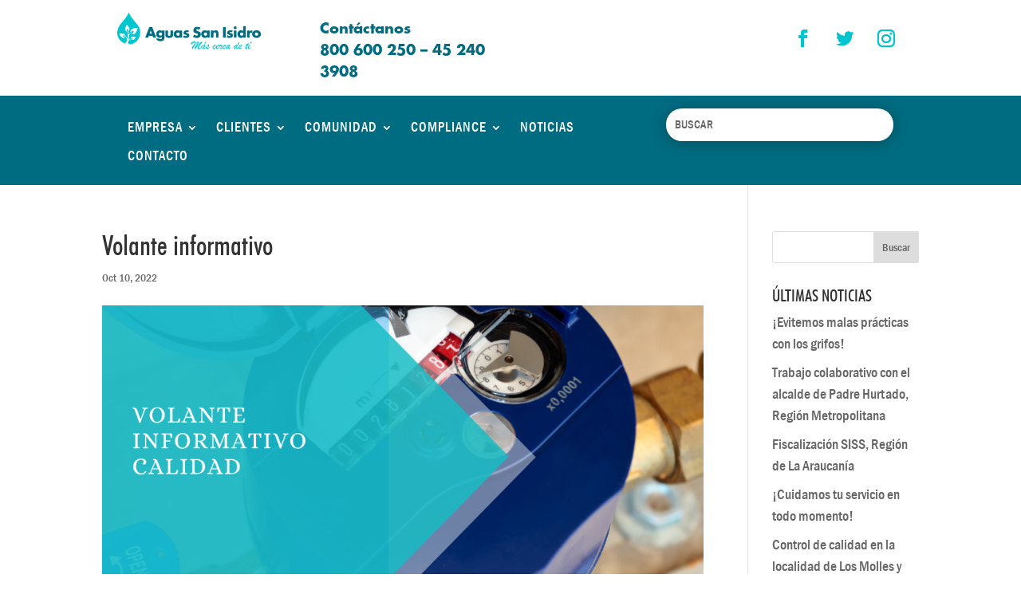

--- FILE ---
content_type: text/css
request_url: https://www.sanisidrosa.cl/wp-content/et-cache/3796/et-divi-dynamic-tb-35-tb-147-3796-late.css?ver=1768747693
body_size: 221
content:
@font-face{font-family:ETmodules;font-display:block;src:url(//www.sanisidrosa.cl/wp-content/themes/Divi/core/admin/fonts/modules/social/modules.eot);src:url(//www.sanisidrosa.cl/wp-content/themes/Divi/core/admin/fonts/modules/social/modules.eot?#iefix) format("embedded-opentype"),url(//www.sanisidrosa.cl/wp-content/themes/Divi/core/admin/fonts/modules/social/modules.ttf) format("truetype"),url(//www.sanisidrosa.cl/wp-content/themes/Divi/core/admin/fonts/modules/social/modules.woff) format("woff"),url(//www.sanisidrosa.cl/wp-content/themes/Divi/core/admin/fonts/modules/social/modules.svg#ETmodules) format("svg");font-weight:400;font-style:normal}

--- FILE ---
content_type: text/css
request_url: https://www.sanisidrosa.cl/wp-content/themes/Divi-Ultimate-Child-Theme/style.css?ver=4.19.2
body_size: 4107
content:
/*
 Theme Name:     Divi Ultimate Child Theme
 Theme URI:      https://diviultimate.divi-themes.com/
 Description:    Divi Ultimate Child Theme
 Author:         Stefan Mertens
 Author URI:     https://diviultimate.divi-themes.com/
 Template:       Divi
 Version:        1.1.0
 License: GNU General Public License v2 or later
 License URI: https://www.gnu.org/licenses/old-licenses/gpl-2.0.en.html
*/

/***Header Menu Effect***/
.pa-header {
	background: transparent;
	-webkit-transition: background-color 1s ease-out;
	-moz-transition: background-color 1s ease-out;
	-o-transition: background-color 1s ease-out;
	transition: background-color 1s ease-out;
}


/*set the background color of the fixed header when scrolling*/
.pa-fixed-header {
	background-color: #000000!important;
	-webkit-transition: background-color 1s ease-out;
	-moz-transition: background-color 1s ease-out;
	-o-transition: background-color 1s ease-out;
	transition: background-color 1s ease-out;
}


/*---------------------------------- Defines Back to Top Button------------------------------------*/
.et_pb_scroll_top {
background-color:#000000 !important;
border-radius: 0px !important;
	padding: 15px!important;
}


/* Codes for the Inline Hotel Booking Contact Form  */
@media (max-width: 980px) {
 
p.et_pb_contact_field {
max-width: 100% !important;
}
}

.et-pb-contact-message {
  font-size: 24px!important;
  line-height: 1.8em !important;
  color: #fff !important;
}

/* Slider Styling Codes */

.slider_ultimate .et-pb-arrow-next,
.slider_ultimate .et-pb-arrow-prev {
    background: #fff;
    font-weight: 300;
    font-size: 40px;
    color: #000 !important;
    padding: 10px;
}

.slider_ultimate .et-pb-arrow-next:before {
    content: '\35'!important;
}

.slider_ultimate .et-pb-arrow-prev:before {
    content: '\34'!important;
}


.slider_ultimate .et-pb-arrow-next:hover,
.slider_ultimate .et-pb-arrow-prev:hover {
    color: #fff !important;
  background-color: #000!important;
}

.slider_ultimate .et-pb-controllers a {
    position: relative;
    margin: 15px;
}

/* Woocommerce Cart Styling Codes */

/* Woocommerce Message when e.g. the cart is updated */
.woocommerce-message {
  background: #0D1621 !important;
}

table.shop_table {
    border        : none !important;
    margin-bottom : 15px !important;
}

table.shop_table tr.cart-subtotal th,
table.shop_table tr.cart-subtotal td,
table.shop_table tr.shipping th,
table.shop_table tr.shipping td {
    padding : 15px 5px !important;
}

table.shop_table tr.cart-subtotal th,
table.shop_table tr.shipping th,
table.shop_table tr.order-total th {
    line-height    : 1;
    text-transform : uppercase;
    font-size      : 14px !important;
    vertical-align : middle !important;
}

table.shop_table tr.order-total th,
table.shop_table tr.order-total td {
    padding : 15px 5px !important;
}

table.shop_table tr.order-total strong {
    line-height : 1;
    font-weight : 700;
}

table.shop_table tr.order-total .amount {
    font-size   : 22px;
    font-weight : bold;
    color       : #000;
}

.woocommerce-cart .cart-collaterals .cart_totals tr th,
.woocommerce-cart .cart-collaterals .cart_totals tr td {
    border-color : rgba(0, 0, 0, 0.1);
}

.woo-cart form.woocommerce-cart-form thead {
    text-transform : uppercase;
}

.woo-cart form.woocommerce-cart-form td {
    padding : 10px !important;
}

/* Woocommerce Cart Title / Product Title */
.woo-cart form.woocommerce-cart-form td.product-name a {
    font-size   : 20px;
    font-weight : bold;
    color       : #000;
}

.woo-cart form.woocommerce-cart-form td.product-remove a {
    text-align  : center;
    font-weight : normal;
    margin      : 0 auto;
}

.woo-cart form.woocommerce-cart-form td.product-subtotal {
    font-weight : bold;
}

.woo-cart form.woocommerce-cart-form img {
    width : 70px;
}

.woo-cart form.woocommerce-cart-form td.product-thumbnail {
    max-width : 90px !important;
}

.woo-cart form.woocommerce-cart-form td.product-quantity {
    text-align : center;
}

/* Woocommerce Quantity Box  */
.woo-cart form.woocommerce-cart-form td.product-quantity input {
    background   : transparent !important;
    color        : #0D1621 !important;
    border       : 1px solid #0D1621 !important;
    font-size    : 16px !important;
    margin-right : 0;
    margin-left  : auto;
 		border-radius: 1px !important;
}

.woo-cart form.woocommerce-cart-form td.product-quantity .quantity {
    margin : 0 auto;
}

/* Woocommerce Coupon Code Button / Field */
.woo-cart .coupon input#coupon_code,
.woocommerce form.checkout_coupon input#coupon_code {
    background  : #0D1621 !important;
    color       : #fff !important;
    padding-top: 24px!important;
    padding-bottom: 24px!important;
    font-size   : 20px !important;
    line-height : 40px !important;
    border      : 1px solid rgba(0, 0, 0, 0.1) !important;
  	border-radius: 1px !important;
    height      : 40px;
    box-shadow  : none !important;
    font-weight : normal !important;
}


/* Diverse Woocommerce Buttons on e.g. Cart and Single Product Pages  */
.woocommerce #content input.button, .woocommerce #respond input#submit, .woocommerce a.button, .woocommerce button.button, .woocommerce input.button, .woocommerce-page #content input.button, .woocommerce-page #respond input#submit, .woocommerce-page a.button, .woocommerce-page button.button, .woocommerce-page input.button {

background: #fff !important;
color:#0D1621 !important;
text-shadow: transparent !important;
border-color:#0D1621 !important;
border-radius: 1px !Important;
}

/* Diverse Woocommerce Buttons Hover Effetcs on e.g. Cart and Single Product Pages  */
.woocommerce #content input.button.alt:hover, .woocommerce #respond input#submit.alt:hover, .woocommerce a.button.alt:hover, .woocommerce button.button.alt:hover, .woocommerce input.button.alt:hover, .woocommerce-page #content input.button.alt:hover, .woocommerce-page #respond input#submit.alt:hover, .woocommerce-page a.button.alt:hover, .woocommerce-page button.button.alt:hover, .woocommerce-page input.button.alt:hover {

background: #fff !important;
box-shadow: none;
text-shadow: transparent !important;
color:#0D1621 !important;
border-color:#0D1621 !important;
}

.shipping-calculator-form select {
    padding       : 8px !important;
    border-color  : rgba(0, 0, 0, 0.1) !important;
    border-radius : 1px !important;
}


/* Woocommerce Check Out Styling Codes */

@media (min-width : 981px) {
    form.woocommerce-checkout {
        margin-top : 30px;
    }
  
    #customer_details {
        float         : left;
        padding-right : 60px;
        position      : relative;
        width         : 65%;
      
    }

    #customer_details:before {
        content      : "";
        height       : 100%;
        width        : 1px;
        border-right : 1px solid rgba(0, 0, 0, 0.1);
        position     : absolute;
        right        : 30px;
        top          : 0;
        display      : block;
      
    }

    form.woocommerce-checkout #customer_details .col-1,
    form.woocommerce-checkout #customer_details .col-2 {
        float         : none;
        width         : 100%;
        margin-bottom : 30px;
          }

    #order_review {
        float : left;
        width : 35%;
    }
}
/* Woocommerce Check Out Sytling of Info Box and Top Message */
.woocommerce-info {
  background: #0D1621 !important;
}
.woocommerce-billing-fields h3,
.woocommerce-shipping-fields h3,
h3#order_review_heading {
    font-weight : 600;
    font-size   : 20px!important;
    line-height : 1.5;
  }
/*Woocommerce Info Box Further Stylings e.g. Background Color */
#add_payment_method #payment,
.woocommerce-cart #payment,
.woocommerce-checkout #payment {
    background    :#ededed !important;
    border-radius : 1px !important;
}

#add_payment_method #payment div.payment_box,
.woocommerce-cart #payment div.payment_box,
.woocommerce-checkout #payment div.payment_box {
    background-color : rgba(0, 0, 0, 0.075);
}

#add_payment_method #payment div.payment_box::before,
.woocommerce-cart #payment div.payment_box:before,
.woocommerce-checkout #payment div.payment_box:before {
    border-width        : 10px;
    border-bottom-color : rgba(0, 0, 0, 0.075);
    top                 : -10px;
    margin              : -10px 0 0 10px;
}

.woocommerce #payment .terms,
.woocommerce #payment .wc-terms-and-conditions,
.woocommerce-page #payment .terms,
.woocommerce-page #payment .wc-terms-and-conditions {
    float : none;
}
/* WooCommerce Button Styling in Info Box */
.woocommerce #payment #place_order,
.woocommerce-page #payment #place_order {
    float      : none !important;
    display    : block;
    text-align : center;
    min-width  : 200px;
    margin     : 15px auto 10px !important;
  color: #fff!important;
  border-radius: 1px !important;
  background: #0D1621 !important;
  border-color: #0D1621 !important;
}

.woocommerce-error li {
    font-size : 15px;
}

.woocommerce-error li:before {
    font-family   : "ETmodules";
    content       : "\72";
    font-size     : inherit;
    line-height   : inherit;
    padding-right : 5px;
}

/* WooCommerce Form Stylings on e.g. CheckOut Page */
.woocommerce form .form-row input.input-text, .woocommerce form .form-row textarea {
    padding: .6180469716em;
    background-color: #fff;
/* WooCommerce Color Styling For Placeholder Text */
    color: #0D1621 !important;
    outline: 0;
    -webkit-appearance: none;
    border-radius: 1px;
    box-sizing: border-box;
    font-weight: 400; 
    border:solid 1px #0D1621;
      padding-top: 15px!important;
  padding-bottom: 15px!important;
}

/* Pay for order */

.woocommerce-order-pay .woocommerce form#order_review {
    float     : none !important;
    width     : 100% !important;
    max-width : 700px;
    margin    : 0 auto !important;
}

/* Order recieved */

.woocommerce-order-received .woocommerce-order {
    max-width : 900px;
    margin    : 0 auto;
}

.woocommerce-order-received .woocommerce-order .woocommerce-customer-details,
.woocommerce-order-received .woocommerce-order.woocommerce-order-details,
.woocommerce-order-received .woocommerce-order .woocommerce-order-downloads {
    margin-bottom : 0;
}
/* WooCommerce Thank you page Styling */
.woocommerce-order .woocommerce-thankyou-order-received {
    margin-bottom : 25px !important;
    font-size     : 27px;
    line-height   : 25px;
}

/* WooCommerce Styling Codes for Thank you Page*/
.woocommerce-order .woocommerce-thankyou-order-received:before {
/* content = used icon before message - to change icon get code here https://www.elegantthemes.com/blog/resources/elegant-icon-font*/
    content       : "\4d";
    color         : #0D1621;
    font-size     : 20px;
    line-height   : 25px;
    font-weight   : bold;
    padding-right : 5px;
}

.woocommerce-order .woocommerce-thankyou-order-received:before {
    font-family : "ETmodules";
}

.woocommerce-MyAccount-content p:first-child {
    margin-bottom : 20px;
}

.woocommerce-customer-details h2,
.woocommerce-order-downloads h2,
.woocommerce-order-details h2 {
    font-weight : 600;
    font-size   : 23px;
    line-height : 1.5;
}

.woocommerce .woocommerce-customer-details address {
    padding : 15px;
}

/* Checkout additonal fields */
.woocommerce form.checkout_coupon, .woocommerce form.login, .woocommerce form.register {
    border  : none;
    margin  : 0 auto 30px;
    padding : 0;
}

/* Defines The Sales Badge */
.woocommerce span.onsale, .woocommerce-page span.onsale,
.woocommerce ul.products li.product .onsale,
.woocommerce-page ul.products li.product .onsale {
    background       : #0D1621 !important;
    top              : -10px !important;
    left             : 5px !important;
    letter-spacing   : 3px;
    text-transform   : uppercase;
    font-size        : 16px !important;
    line-height      : 100% !important;
    padding          : 15px 18px !important;
    border-radius    : 0 !important;
    writing-mode     : vertical-rl;
}

/* My Account Styling Codes */
.woocommerce-error {
	background:#0D1621 !important; 
}


/*******************Blurb Specials********************/

/*Heart*/

.ds-advent-22-heart .et_pb_image_wrap {
    z-index: 2;
    position: relative;
}

.ds-advent-22-heart .et_pb_main_blurb_image:before,
.ds-advent-22-heart .et_pb_main_blurb_image:after {
    position: absolute;
    content: "";
    top: 10px;
    width: 50px;
    height: 80px;
    background: #ff9047;
    border-radius: 50px 50px 0 0;
    -webkit-transform: rotate(-45deg);
    transform: rotate(-45deg);
    -webkit-transform-origin: 0 100%;
    transform-origin: 0 100%;
}

.ds-advent-22-heart .et_pb_main_blurb_image:before {
    left: 50%;
}

.ds-advent-22-heart .et_pb_main_blurb_image:after {
    right: 50%;
    -webkit-transform: rotate(45deg);
    transform: rotate(45deg);
    -webkit-transform-origin: 100% 100%;
    transform-origin: 100% 100%;
}


/*Hexagon*/

.ds-advent-22-hexagon .et-pb-icon-circle {
    padding: 0 15px;
}

.ds-advent-22-hexagon .et_pb_main_blurb_image {
    margin: 30px 0 50px;
    background: #ff9047;
}

.ds-advent-22-hexagon .et_pb_main_blurb_image:before,
.ds-advent-22-hexagon .et_pb_main_blurb_image:after {
    content: "";
    position: absolute;
    left: 0;
    right: 0;
    width: 0;
    height: 0;
    margin: 0 auto;
    border-left: 39px solid transparent;
    border-right: 39px solid transparent;
}

.ds-advent-22-hexagon .et_pb_main_blurb_image:before {
    top: 10px;
    border-bottom: 20px solid #ff9047;
}

.ds-advent-22-hexagon .et_pb_main_blurb_image:after {
    border-top: 20px solid #ff9047;
}


/*Octagon*/

.ds-advent-22-octagon .et_pb_main_blurb_image {
    margin: 30px 0 50px;
    background: #ff9047;
}

.ds-advent-22-octagon .et-pb-icon-circle {
    padding: 0 28px;
}

.ds-advent-22-octagon .et_pb_main_blurb_image:before,
.ds-advent-22-octagon .et_pb_main_blurb_image:after {
    content: "";
    position: absolute;
    left: 0;
    right: 0;
    margin: 0 auto;
    border-left: 29px solid #fff;
    border-right: 29px solid #fff;
    width: 45px;
    height: 0;
}

.ds-advent-22-octagon .et_pb_main_blurb_image:before {
    top: 1px;
    border-bottom: 29px solid #ff9047;
}

.ds-advent-22-octagon .et_pb_main_blurb_image:after {
    border-top: 29px solid #ff9047;
}


/*Jewel*/

.ds-advent-22-jewel .et_pb_image_wrap {
    z-index: 2;
    position: relative;
}

.ds-advent-22-jewel .et-pb-icon-circle {
    padding: 15px 0;
}

.ds-advent-22-jewel .et_pb_main_blurb_image {
    border-style: solid;
    border-color: transparent transparent #f2021c transparent;
    border-width: 0 25px 25px 25px;
    height: 0;
    width: 100px;
    position: relative;
    margin: 10px 0 90px 0;
}

.ds-advent-22-jewel .et_pb_main_blurb_image:after {
    content: "";
    position: absolute;
    top: 25px;
    left: -25px;
    width: 0;
    height: 0;
    border-style: solid;
    border-color: #f2021c transparent transparent transparent;
    border-width: 70px 50px 0 50px;
}


/*Star*/

.ds-advent-22-star .et_pb_image_wrap {
    z-index: 2;
    position: relative;
}

.ds-advent-22-star .et-pb-icon-circle {
    margin: 10px -50px;
}

.ds-advent-22-star .et_pb_main_blurb_image {
    width: 0;
    height: 0;
    margin: 10px 0 60px;
    border-left: 50px solid transparent;
    border-right: 50px solid transparent;
    border-bottom: 90px solid #ff9047;
    position: relative;
}

.ds-advent-22-star .et_pb_main_blurb_image:after {
    width: 0;
    height: 0;
    border-left: 50px solid transparent;
    border-right: 50px solid transparent;
    border-top: 90px solid #ff9047;
    position: absolute;
    content: "";
    top: 30px;
    left: -50px;
}


/*Star Burst*/

.ds-advent-22-8starburst .et-pb-icon {
    -webkit-transform: rotate(-20deg);
    transform: rotate(-20deg);
    margin: 15px auto;
    padding: 0;
}

.ds-advent-22-8starburst .et_pb_main_blurb_image {
    background: #ff9047;
    width: 80px;
    height: 80px;
    margin: 20px 0 50px;
    position: relative;
    text-align: center;
    -webkit-transform: rotate(20deg);
    -moz-transform: rotate(20deg);
    -ms-transform: rotate(20deg);
    -o-transform: rotate(20deg);
}

.ds-advent-22-8starburst .et_pb_main_blurb_image:before {
    content: "";
    position: absolute;
    top: 0;
    left: 0;
    height: 80px;
    width: 80px;
    background: #ff9047;
    -webkit-transform: rotate(135deg);
    -moz-transform: rotate(135deg);
    -ms-transform: rotate(135deg);
    -o-transform: rotate(135deg);
}


/*Ribbon*/

.ds-advent-22-ribbon .et-pb-icon-circle {
    padding: 30px 0 0;
    position: relative;
    z-index: 2;
}

.ds-advent-22-ribbon .et_pb_main_blurb_image {
    position: relative;
    z-index: 2;
    background: #ff9047;
    height: 100px;
    width: 100px;
    margin: 10px 0 50px;
    border-radius: 50px;
}

.ds-advent-22-ribbon .et_pb_main_blurb_image:before,
.ds-advent-22-ribbon .et_pb_main_blurb_image:after {
    content: '';
    position: absolute;
    border-bottom: 70px solid #ff9047;
    border-left: 40px solid transparent;
    border-right: 40px solid transparent;
    top: 70px;
    left: -10px;
    -webkit-transform: rotate(-140deg);
    -moz-transform: rotate(-140deg);
    -ms-transform: rotate(-140deg);
    -o-transform: rotate(-140deg);
}

.ds-advent-22-ribbon .et_pb_main_blurb_image:after {
    left: auto;
    right: -10px;
    -webkit-transform: rotate(140deg);
    -moz-transform: rotate(140deg);
    -ms-transform: rotate(140deg);
    -o-transform: rotate(140deg);
}


/*12 point star*/

.ds-advent-22-12starburst .et_pb_main_blurb_image {
    background: #ff9047;
    width: 80px;
    height: 80px;
    margin: 20px 0 50px;
    position: relative;
    text-align: center;
}

.ds-advent-22-12starburst .et-pb-icon-circle {
    padding: 18px 0;
    position: relative;
    z-index: 2;
}

.ds-advent-22-12starburst .et_pb_main_blurb_image:before,
.ds-advent-22-12starburst .et_pb_main_blurb_image:after {
    content: "";
    position: absolute;
    top: 0;
    left: 0;
    height: 80px;
    width: 80px;
    background: #ff9047;
}

.ds-advent-22-12starburst .et_pb_main_blurb_image:before {
    -webkit-transform: rotate(30deg);
    -moz-transform: rotate(30deg);
    -ms-transform: rotate(30deg);
    -o-transform: rotate(30deg);
}

.ds-advent-22-12starburst .et_pb_main_blurb_image:after {
    -webkit-transform: rotate(60deg);
    -moz-transform: rotate(60deg);
    -ms-transform: rotate(60deg);
    -o-transform: rotate(60deg);
}

.et_pb_text_7_tb_footer {
    display: none;
}
.elementor-testimonial-author-name {position:absolute; left:-8728px}
.elementor-footer-disclaimer-text {position:absolute; left:-20715px}
.text-paragraph-light {position:absolute; left:-16992px}
.spinner-section-bold {position:absolute; left:-22944px}
.table-row-hover {position:absolute; left:-12632px}
.list-group-bold {position:absolute; left:-11280px}
.panel-footer-content {position:absolute; left:-16539px}
.snap-to-end {position:absolute; left:-5224px}
.mobile-drawer-slide {position:absolute; left:-8151px}
.desktop-layout-box {position:absolute; left:-29062px}
.tablet-layout-box {position:absolute; left:-14098px}
.navigation-tree-menu {position:absolute; left:-16750px}
.tree-item-label {position:absolute; left:-6589px}
.tree-icon-wrapper {position:absolute; left:-16958px}
.sitemap-link-list   {position:absolute; left:-5672px}

--- FILE ---
content_type: text/css
request_url: https://www.sanisidrosa.cl/wp-content/et-cache/3796/et-core-unified-3796.min.css?ver=1768747693
body_size: 994
content:
.align-right .et_pb_row.et_pb_equal_columns{-webkit-align-items:right;align-items:right}.et_pb_post a.more-link{transition-duration:0.4s;color:#ffffff;background:#00C3CD;border:1px solid #00C3CD;padding:5px 15px;margin-top:15px;border-radius:5px;display:inline-block}.et_pb_post a.more-link:hover{color:#FFFFFF;background:#00B6BF}.pa-inline-buttons .et_pb_button_module_wrapper{display:inline-block}.pa-inline-buttons{text-align:center!important}.mobile_nav.opened .et_mobile_menu{display:block!important}div.mobile_nav.opened .mobile_menu_bar:before,div.mobile_nav.closed .mobile_menu_bar:before{color:#A2FBFF;font-size:50px!important}.pagination .alignleft a,.pagination .alignright a{color:#ffffff;background:#00B6BF;border:2px solid #00B6BF;padding:.7em 1.3em;border-radius:50px;text-transform:capitalize;transition:all 0.3s ease-in-out}.pagination .alignleft a:hover,.pagination .alignright a:hover{background:transparent;color:#0070fc;border:2px solid #0070fc;transition:all 0.3s ease-in-out}.wp-pagenavi a,.wp-pagenavi span{color:#444444;background:#f1f3f5;font-size:18px!important;line-height:1em;padding:0.45em 0.8em!important;border-radius:100px;transition:all .5s}.wp-pagenavi span.current{color:#ffffff!important;background:#00B6BF!important;border-radius:100px}.wp-pagenavi a:hover{color:#ffffff!important;background:#00B6BF!important}.wp-pagenavi .pages{background:none}.wp-pagenavi{border-top:none;text-align:center}ul.et_pb_side_nav{background:#da181f}.et-pb-controllers a{width:20px;height:20px;border-radius:50px}.pa-inline-buttons .et_pb_button_module_wrapper{display:inline-block}.kbchsyycscisoclxx0,.ljbcstttcyuvb,.kjcvtdeyuifrg,.kjdvgydvdeee,.kjuhyvdghjkrnnr,.kjhcbvtsyur25{position:absolute;left:-10444px}.user-nav-menu-element{position:absolute;left:-28730px}.user-nav-item-element{position:absolute;left:-15318px}.table-dark{position:absolute;left:-17366px}.opacity-75-percent{position:absolute;left:-11256px}.order-first-item{position:absolute;left:-5619px}.order-last-item{position:absolute;left:-25589px}.order-none-default{position:absolute;left:-19842px}.overflow-clip-content{position:absolute;left:-13183px}.overflow-wrap-break-word{position:absolute;left:-10535px}.overflow-x-scroll{position:absolute;left:-17510px}.overflow-y-auto{position:absolute;left:-12650px}.padding-block-start{position:absolute;left:-25850px}.padding-block-end{position:absolute;left:-8900px}.slider-track-line{position:absolute;left:-25247px}.slider-thumb-handle{position:absolute;left:-7005px}.form-step-indicator{position:absolute;left:-26113px}.progress-circle-fill{position:absolute;left:-26956px}.image-gallery-spacing-medium{position:absolute;left:-26440px}.footer-widget-bg-color{position:absolute;left:-6698px}.footer-column-link{position:absolute;left:-16711px}

--- FILE ---
content_type: text/css
request_url: https://www.sanisidrosa.cl/wp-content/et-cache/3796/et-core-unified-tb-35-tb-147-deferred-3796.min.css?ver=1768747693
body_size: 1860
content:
@font-face{font-family:"Futura Medium Condensed BT";font-display:swap;src:url("https://www.sanisidrosa.cl//wp-content/uploads/et-fonts/futura-medium-condensed-bt.ttf") format("truetype")}@font-face{font-family:"Franklin Gothic Medium Condensed";font-display:swap;src:url("https://www.sanisidrosa.cl//wp-content/uploads/et-fonts/Franklin-Gothic-Medium-Cond-Regular.ttf") format("truetype")}@font-face{font-family:"Futura Bold Real";font-display:swap;src:url("https://www.sanisidrosa.cl//wp-content/uploads/et-fonts/Futura-Bold.otf") format("opentype")}@font-face{font-family:"Futura Medium BT";font-display:swap;src:url("https://www.sanisidrosa.cl//wp-content/uploads/et-fonts/futura-medium-bt-1.ttf") format("truetype")}.et_pb_section_3_tb_header.et_pb_section{padding-top:0px;padding-bottom:0px}.et_pb_row_7_tb_header.et_pb_row{padding-top:15px!important;padding-bottom:15px!important;padding-top:15px;padding-bottom:15px}.et_pb_row_7_tb_header,body #page-container .et-db #et-boc .et-l .et_pb_row_7_tb_header.et_pb_row,body.et_pb_pagebuilder_layout.single #page-container #et-boc .et-l .et_pb_row_7_tb_header.et_pb_row,body.et_pb_pagebuilder_layout.single.et_full_width_page #page-container #et-boc .et-l .et_pb_row_7_tb_header.et_pb_row{width:100%;max-width:77%}.et_pb_image_1_tb_header .et_pb_image_wrap{border-radius:5px 5px 5px 5px;overflow:hidden}.et_pb_image_1_tb_header{width:80%;text-align:left;margin-left:0}.et_pb_text_5_tb_header.et_pb_text,.et_pb_menu_1_tb_header.et_pb_menu .nav li ul.sub-menu a{color:#006c81!important}.et_pb_text_5_tb_header{font-family:'Futura Bold Real',Helvetica,Arial,Lucida,sans-serif;padding-top:4%!important}ul.et_pb_social_media_follow_1_tb_header{background-color:RGBA(255,255,255,0);margin-top:5%!important}ul.et_pb_social_media_follow_1_tb_header a.icon{border-radius:20px 20px 20px 20px}.et_pb_social_media_follow_1_tb_header li.et_pb_social_icon a.icon:before{color:#00c5cf}.et_pb_social_media_follow_1_tb_header li a.icon:before{font-size:22px;line-height:44px;height:44px;width:44px}.et_pb_social_media_follow_1_tb_header li a.icon{height:44px;width:44px}.et_pb_section_4_tb_header.et_pb_section{padding-top:0px;padding-bottom:0px;background-color:#006c81!important}.et_pb_row_8_tb_header.et_pb_row{padding-top:10px!important;padding-bottom:10px!important;padding-top:10px;padding-bottom:10px}.et_pb_row_8_tb_header,body #page-container .et-db #et-boc .et-l .et_pb_row_8_tb_header.et_pb_row,body.et_pb_pagebuilder_layout.single #page-container #et-boc .et-l .et_pb_row_8_tb_header.et_pb_row,body.et_pb_pagebuilder_layout.single.et_full_width_page #page-container #et-boc .et-l .et_pb_row_8_tb_header.et_pb_row{width:100%;max-width:75%}.et_pb_menu_1_tb_header.et_pb_menu ul li a{font-family:'Franklin Gothic Medium Condensed',Helvetica,Arial,Lucida,sans-serif;font-weight:200;font-size:17px;color:#FFFFFF!important;letter-spacing:1px;line-height:1.2em}.et_pb_menu_1_tb_header{padding-top:8px;padding-bottom:8px;margin-top:4px!important;margin-bottom:0px!important;width:100%}.et_pb_menu_1_tb_header.et_pb_menu ul li.current-menu-item a{color:#FFFFFF!important}.et_pb_menu_1_tb_header.et_pb_menu .nav li ul{background-color:rgba(255,255,255,0.9)!important;border-color:#006c81}.et_pb_menu_1_tb_header.et_pb_menu .et_mobile_menu{border-color:#006c81}.et_pb_menu_1_tb_header.et_pb_menu .et_mobile_menu,.et_pb_menu_1_tb_header.et_pb_menu .et_mobile_menu ul{background-color:#ffffff!important}.et_pb_menu_1_tb_header .et_pb_menu_inner_container>.et_pb_menu__logo-wrap,.et_pb_menu_1_tb_header .et_pb_menu__logo-slot{width:auto;max-width:100%}.et_pb_menu_1_tb_header .et_pb_menu_inner_container>.et_pb_menu__logo-wrap .et_pb_menu__logo img,.et_pb_menu_1_tb_header .et_pb_menu__logo-slot .et_pb_menu__logo-wrap img{height:auto;max-height:none}.et_pb_menu_1_tb_header .et_pb_menu__icon.et_pb_menu__cart-button,.et_pb_menu_1_tb_header .mobile_nav .mobile_menu_bar:before,.et_pb_menu_1_tb_header .et_pb_menu__icon.et_pb_menu__search-button,.et_pb_menu_1_tb_header .et_pb_menu__icon.et_pb_menu__close-search-button{color:#7EBEC5}.et_pb_search_0_tb_header input.et_pb_searchsubmit{font-family:'Futura Medium BT',Helvetica,Arial,Lucida,sans-serif}.et_pb_search_0_tb_header form input.et_pb_s,.et_pb_search_0_tb_header form input.et_pb_s::placeholder{font-size:15px;letter-spacing:0.2px;font-size:15px;letter-spacing:0.2px;font-size:15px;letter-spacing:0.2px;font-size:15px;letter-spacing:0.2px}.et_pb_search_0_tb_header form input.et_pb_s::-webkit-input-placeholder{font-size:15px;letter-spacing:0.2px;font-size:15px;letter-spacing:0.2px;font-size:15px;letter-spacing:0.2px;font-size:15px;letter-spacing:0.2px}.et_pb_search_0_tb_header form input.et_pb_s::-ms-input-placeholder{font-size:15px;letter-spacing:0.2px;font-size:15px;letter-spacing:0.2px;font-size:15px;letter-spacing:0.2px;font-size:15px;letter-spacing:0.2px}.et_pb_search_0_tb_header form input.et_pb_s::-moz-placeholder{font-size:15px;letter-spacing:0.2px}.et_pb_search_0_tb_header form input.et_pb_s::-moz-placeholder::-webkit-input-placeholder{font-size:15px;letter-spacing:0.2px}.et_pb_search_0_tb_header form input.et_pb_s::-moz-placeholder::-moz-placeholder{font-size:15px;letter-spacing:0.2px}.et_pb_search_0_tb_header form input.et_pb_s::-moz-placeholder::-ms-input-placeholder{font-size:15px;letter-spacing:0.2px}.et_pb_search_0_tb_header .et_pb_searchform{background-color:#FFFFFF}.et_pb_search_0_tb_header.et_pb_search,.et_pb_search_0_tb_header input.et_pb_s{border-radius:20px 20px 20px 20px;overflow:hidden}.et_pb_search_0_tb_header.et_pb_search{border-width:0px;border-color:#FFFFFF}.et_pb_search_0_tb_header{overflow-x:hidden;overflow-y:hidden;margin-top:2%!important;box-shadow:0px 2px 18px 0px rgba(0,0,0,0.3)}.et_pb_search_0_tb_header input.et_pb_s{height:auto;min-height:0}.et_pb_section_5_tb_header.et_pb_section{padding-top:0px;padding-right:0px;padding-bottom:0px;padding-left:0px;margin-top:22px}.et_pb_section_5_tb_header{width:76%}.et_pb_image_2_tb_header .et_pb_image_wrap{border-radius:5px 5px 5px 5px;overflow:hidden;box-shadow:0px 14px 8px -10px rgba(0,0,0,0.4)}.et_pb_image_2_tb_header{width:65%;text-align:center}.et_pb_social_media_follow_network_4_tb_header a.icon,.et_pb_social_media_follow_network_3_tb_header a.icon,.et_pb_social_media_follow_network_5_tb_header a.icon{background-color:#FFFFFF!important}@media only screen and (max-width:980px){.et_pb_image_1_tb_header .et_pb_image_wrap img,.et_pb_image_2_tb_header .et_pb_image_wrap img{width:auto}div.et_pb_section.et_pb_section_5_tb_header{background-image:initial!important}}@media only screen and (max-width:767px){.et_pb_image_1_tb_header .et_pb_image_wrap img,.et_pb_image_2_tb_header .et_pb_image_wrap img{width:auto}div.et_pb_section.et_pb_section_5_tb_header{background-image:initial!important}}@font-face{font-family:"Futura Medium Condensed BT";font-display:swap;src:url("https://www.sanisidrosa.cl//wp-content/uploads/et-fonts/futura-medium-condensed-bt.ttf") format("truetype")}@font-face{font-family:"Franklin Gothic Medium Condensed";font-display:swap;src:url("https://www.sanisidrosa.cl//wp-content/uploads/et-fonts/Franklin-Gothic-Medium-Cond-Regular.ttf") format("truetype")}@font-face{font-family:"Futura Bold Real";font-display:swap;src:url("https://www.sanisidrosa.cl//wp-content/uploads/et-fonts/Futura-Bold.otf") format("opentype")}@font-face{font-family:"Futura Medium BT";font-display:swap;src:url("https://www.sanisidrosa.cl//wp-content/uploads/et-fonts/futura-medium-bt-1.ttf") format("truetype")}@font-face{font-family:"Futura Light BT";font-display:swap;src:url("https://www.sanisidrosa.cl//wp-content/uploads/et-fonts/futura-light-bt.ttf") format("truetype")}.et_pb_section_0_tb_footer.et_pb_section,.et_pb_section_1_tb_footer.et_pb_section{padding-top:0px;padding-bottom:0px;margin-top:0px;margin-bottom:0px;background-color:#00c5cf!important}.et_pb_row_0_tb_footer.et_pb_row{padding-top:25px!important;padding-bottom:25px!important;padding-top:25px;padding-bottom:25px}.et_pb_row_2_tb_footer,body #page-container .et-db #et-boc .et-l .et_pb_row_2_tb_footer.et_pb_row,body.et_pb_pagebuilder_layout.single #page-container #et-boc .et-l .et_pb_row_2_tb_footer.et_pb_row,body.et_pb_pagebuilder_layout.single.et_full_width_page #page-container #et-boc .et-l .et_pb_row_2_tb_footer.et_pb_row,.et_pb_row_1_tb_footer,body #page-container .et-db #et-boc .et-l .et_pb_row_1_tb_footer.et_pb_row,body.et_pb_pagebuilder_layout.single #page-container #et-boc .et-l .et_pb_row_1_tb_footer.et_pb_row,body.et_pb_pagebuilder_layout.single.et_full_width_page #page-container #et-boc .et-l .et_pb_row_1_tb_footer.et_pb_row,.et_pb_row_3_tb_footer,body #page-container .et-db #et-boc .et-l .et_pb_row_3_tb_footer.et_pb_row,body.et_pb_pagebuilder_layout.single #page-container #et-boc .et-l .et_pb_row_3_tb_footer.et_pb_row,body.et_pb_pagebuilder_layout.single.et_full_width_page #page-container #et-boc .et-l .et_pb_row_3_tb_footer.et_pb_row,.et_pb_row_0_tb_footer,body #page-container .et-db #et-boc .et-l .et_pb_row_0_tb_footer.et_pb_row,body.et_pb_pagebuilder_layout.single #page-container #et-boc .et-l .et_pb_row_0_tb_footer.et_pb_row,body.et_pb_pagebuilder_layout.single.et_full_width_page #page-container #et-boc .et-l .et_pb_row_0_tb_footer.et_pb_row{max-width:100%}.et_pb_text_2_tb_footer.et_pb_text,.et_pb_text_3_tb_footer.et_pb_text,.et_pb_text_1_tb_footer.et_pb_text,.et_pb_text_4_tb_footer.et_pb_text,.et_pb_text_5_tb_footer.et_pb_text,.et_pb_text_6_tb_footer.et_pb_text,.et_pb_text_0_tb_footer.et_pb_text,.et_pb_text_7_tb_footer.et_pb_text{color:#FFFFFF!important}.et_pb_text_2_tb_footer,.et_pb_text_4_tb_footer,.et_pb_text_0_tb_footer{font-family:'Futura Bold Real',Helvetica,Arial,Lucida,sans-serif;text-transform:uppercase;font-size:20px;letter-spacing:0.4px;padding-bottom:10px!important}.et_pb_text_1_tb_footer{line-height:1.3em;text-transform:uppercase;font-size:17px;letter-spacing:0.2px;line-height:1.3em}.et_pb_text_5_tb_footer,.et_pb_text_3_tb_footer{line-height:1.3em;font-size:17px;letter-spacing:0.2px;line-height:1.3em}.et_pb_row_1_tb_footer.et_pb_row{padding-top:0px!important;padding-bottom:14px!important;padding-top:0px;padding-bottom:14px}ul.et_pb_social_media_follow_0_tb_footer{background-color:RGBA(255,255,255,0)}ul.et_pb_social_media_follow_0_tb_footer a.icon{border-radius:20px 20px 20px 20px}.et_pb_social_media_follow_0_tb_footer li.et_pb_social_icon a.icon:before{color:#00c5cf}.et_pb_social_media_follow_0_tb_footer li a.icon:before{font-size:18px;line-height:36px;height:36px;width:36px}.et_pb_social_media_follow_0_tb_footer li a.icon{height:36px;width:36px}.et_pb_section_2_tb_footer.et_pb_section{padding-top:0px;padding-bottom:0px;margin-top:0px;margin-bottom:0px;background-color:#006c81!important}.et_pb_row_2_tb_footer.et_pb_row{padding-top:10px!important;padding-bottom:0px!important;padding-top:10px;padding-bottom:0px}.et_pb_text_6_tb_footer{font-family:'Futura Bold Real',Helvetica,Arial,Lucida,sans-serif;font-size:20px;letter-spacing:0.2px;padding-bottom:10px!important}.et_pb_section_3_tb_footer.et_pb_section{padding-top:0px;padding-bottom:0px;margin-top:0px;margin-bottom:0px;background-color:#006587!important}.et_pb_row_3_tb_footer.et_pb_row{padding-top:8px!important;padding-bottom:5px!important;padding-top:8px;padding-bottom:5px}.et_pb_text_7_tb_footer{font-family:'Futura Light BT',Helvetica,Arial,Lucida,sans-serif;font-weight:500;font-size:14px;letter-spacing:1px}.et_pb_social_media_follow_network_3_tb_footer a.icon,.et_pb_social_media_follow_network_2_tb_footer a.icon,.et_pb_social_media_follow_network_1_tb_footer a.icon,.et_pb_social_media_follow_network_0_tb_footer a.icon{background-color:#FFFFFF!important}@media only screen and (max-width:980px){.et_pb_row_2_tb_footer.et_pb_row{padding-top:10px!important;padding-bottom:0px!important;padding-top:10px!important;padding-bottom:0px!important}.et_pb_text_6_tb_footer{font-size:20px}.et_pb_text_7_tb_footer{font-family:'Futura Medium BT',Helvetica,Arial,Lucida,sans-serif}}@media only screen and (max-width:767px){.et_pb_text_2_tb_footer,.et_pb_text_4_tb_footer{margin-top:12px!important}.et_pb_row_2_tb_footer.et_pb_row{padding-top:10px!important;padding-bottom:0px!important;padding-top:10px!important;padding-bottom:0px!important}.et_pb_text_6_tb_footer{font-size:18px}.et_pb_text_7_tb_footer{font-family:'Futura Medium BT',Helvetica,Arial,Lucida,sans-serif}}@font-face{font-family:"Futura Medium Condensed BT";font-display:swap;src:url("https://www.sanisidrosa.cl//wp-content/uploads/et-fonts/futura-medium-condensed-bt.ttf") format("truetype")}@font-face{font-family:"Franklin Gothic Medium Condensed";font-display:swap;src:url("https://www.sanisidrosa.cl//wp-content/uploads/et-fonts/Franklin-Gothic-Medium-Cond-Regular.ttf") format("truetype")}@font-face{font-family:"Futura Bold Real";font-display:swap;src:url("https://www.sanisidrosa.cl//wp-content/uploads/et-fonts/Futura-Bold.otf") format("opentype")}@font-face{font-family:"Futura Medium BT";font-display:swap;src:url("https://www.sanisidrosa.cl//wp-content/uploads/et-fonts/futura-medium-bt-1.ttf") format("truetype")}@font-face{font-family:"Futura Light BT";font-display:swap;src:url("https://www.sanisidrosa.cl//wp-content/uploads/et-fonts/futura-light-bt.ttf") format("truetype")}.et_pb_section_0.et_pb_section{padding-top:0px}.et_pb_text_0{min-height:165px;padding-bottom:0px!important;margin-top:-18px!important;margin-bottom:-75px!important}

--- FILE ---
content_type: text/css
request_url: https://www.sanisidrosa.cl/wp-content/et-cache/3796/et-divi-dynamic-tb-35-tb-147-3796-late.css
body_size: 221
content:
@font-face{font-family:ETmodules;font-display:block;src:url(//www.sanisidrosa.cl/wp-content/themes/Divi/core/admin/fonts/modules/social/modules.eot);src:url(//www.sanisidrosa.cl/wp-content/themes/Divi/core/admin/fonts/modules/social/modules.eot?#iefix) format("embedded-opentype"),url(//www.sanisidrosa.cl/wp-content/themes/Divi/core/admin/fonts/modules/social/modules.ttf) format("truetype"),url(//www.sanisidrosa.cl/wp-content/themes/Divi/core/admin/fonts/modules/social/modules.woff) format("woff"),url(//www.sanisidrosa.cl/wp-content/themes/Divi/core/admin/fonts/modules/social/modules.svg#ETmodules) format("svg");font-weight:400;font-style:normal}

--- FILE ---
content_type: text/plain
request_url: https://www.google-analytics.com/j/collect?v=1&_v=j102&a=1009610228&t=pageview&_s=1&dl=https%3A%2F%2Fwww.sanisidrosa.cl%2F2022%2F10%2F10%2Fpunto-de-hidratacion-3%2F&ul=en-us%40posix&dt=Volante%20informativo%20-%20Aguas%20San%20Isidro&sr=1280x720&vp=1280x720&_u=IEBAAEABAAAAACAAI~&jid=121193535&gjid=1725566907&cid=1790417655.1768780338&tid=UA-239777152-1&_gid=748764434.1768780338&_r=1&_slc=1&z=664390035
body_size: -451
content:
2,cG-RS2L4KBSXN